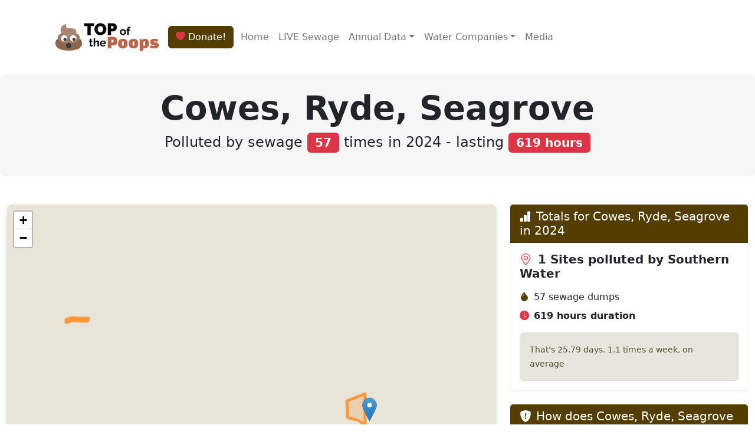

--- FILE ---
content_type: text/html; charset=utf-8
request_url: https://top-of-the-poops.org/beach/cowes-ryde-seagrove
body_size: 8213
content:
<!DOCTYPE html>
<html lang="en">
<head>
    <meta charset="utf-8"/>
    <title>Top of the Poops | Bathing Area | Cowes, Ryde, Seagrove</title>
    <meta name="description" content="Showing all the sewage at nominated bathing area Cowes, Ryde, Seagrove">

    <link rel="shortcut icon" href="/assets/icons/fav/favicon.ico">
<link rel="icon" sizes="16x16 32x32 64x64" href="/assets/icons/fav/favicon.ico">
<link rel="icon" type="image/png" sizes="196x196" href="/assets/icons/fav/favicon-192.png">
<link rel="icon" type="image/png" sizes="160x160" href="/assets/icons/fav/favicon-160.png">
<link rel="icon" type="image/png" sizes="96x96" href="/assets/icons/fav/favicon-96.png">
<link rel="icon" type="image/png" sizes="64x64" href="/assets/icons/fav/favicon-64.png">
<link rel="icon" type="image/png" sizes="32x32" href="/assets/icons/fav/favicon-32.png">
<link rel="icon" type="image/png" sizes="16x16" href="/assets/icons/fav/favicon-16.png">
<link rel="apple-touch-icon" href="/assets/icons/fav/favicon-57.png">
<link rel="apple-touch-icon" sizes="114x114" href="/assets/icons/fav/favicon-114.png">
<link rel="apple-touch-icon" sizes="72x72" href="/assets/icons/fav/favicon-72.png">
<link rel="apple-touch-icon" sizes="144x144" href="/assets/icons/fav/favicon-144.png">
<link rel="apple-touch-icon" sizes="60x60" href="/assets/icons/fav/favicon-60.png">
<link rel="apple-touch-icon" sizes="120x120" href="/assets/icons/fav/favicon-120.png">
<link rel="apple-touch-icon" sizes="76x76" href="/assets/icons/fav/favicon-76.png">
<link rel="apple-touch-icon" sizes="152x152" href="/assets/icons/fav/favicon-152.png">
<link rel="apple-touch-icon" sizes="180x180" href="/assets/icons/fav/favicon-180.png">

    <link rel="stylesheet" type="text/css" href="/assets/css/index.css">
<link rel="stylesheet" type="text/css" href="/assets/css/totp.css">
<link rel="stylesheet" type="text/css" href="/assets/css/sharing-button.css">
<link rel="stylesheet" type="text/css" href="/assets/js/DataTables-2.3.4/datatables.min.css">
<link rel="stylesheet" type="text/css" href="/assets/js/choices-11.1.0/choices.css">
<link rel="stylesheet" type="text/css" crossorigin="anonymous" href="https://cdn.jsdelivr.net/npm/bootstrap-icons@1.13.1/font/bootstrap-icons.css">
<meta name="viewport" content="width=device-width, initial-scale=1">

    <script type="application/javascript" src="/assets/js/jquery-3.5.1.min.js"></script>
<script type="application/javascript" src="/assets/js/DataTables-2.3.4/datatables.min.js"></script>
<script type="application/javascript" src="/assets/js/choices-11.1.0/choices.min.js"></script>
<script type="application/javascript" src="/assets/js/popper.min.js"></script>
<script type="application/javascript" src="/assets/js/bootstrap.min.js"></script>

    <link rel="stylesheet" href="/assets/css/leaflet.css"/>
<script src="/assets/js/leaflet-1.9.3/leaflet.js"></script>
<link href="/assets/js/maplibre-gl-2.2.1/maplibre-gl.css" rel='stylesheet' />
<script src="/assets/js/maplibre-gl-2.2.1/maplibre-gl.js"></script>
<script src="/assets/js/maplibre-gl-2.2.1/leaflet-maplibre-gl.js"></script>


    <!-- Facebook Meta Tags -->
<meta property="og:url" content="https://top-of-the-poops.org/beach/cowes-ryde-seagrove">
<meta property="og:type" content="website">
<meta property="og:title" content="Top of the Poops | Bathing Area | Cowes, Ryde, Seagrove">
<meta property="og:site_name" content="Top of the Poops">

    <meta property="og:description" content="All the sewage at bathing area Cowes, Ryde, Seagrove">


<!-- Twitter Meta Tags -->
<meta name="twitter:card" content="summary_large_image">
<meta property="twitter:domain" content="top-of-the-poops.org">
<meta property="twitter:url" content="https://top-of-the-poops.org/beach/cowes-ryde-seagrove">
<meta name="twitter:title" content="Top of the Poops | Bathing Area | Cowes, Ryde, Seagrove">


    <meta name="twitter:description" content="All the sewage at bathing area Cowes, Ryde, Seagrove">



    <meta name="twitter:image" content="https://top-of-the-poops.org/badges/beach/cowes-ryde-seagrove">
    <meta property="og:image" content="https://top-of-the-poops.org/badges/beach/cowes-ryde-seagrove">



    <style>
        .card {
            transition: all 0.3s ease;
            border: none;
        }

        .map {
            min-height: 500px;
            border-radius: 8px;
            box-shadow: 0 4px 12px rgba(0, 0, 0, 0.1);
        }

    </style>

</head>
<body>
<div class="container">
    <nav class="navbar navbar-expand-lg">
        <div class="container-fluid">
            <a class="navbar-brand" href="/">
                <img src="/assets/icons/totp-logo-path.svg" alt="Top of the Poops" width="175" height="100">
            </a>
            <a href="/support">
                <div class="btn btn-primary fs-6 me-1"><i class="bi bi-heart-fill text-danger"></i> Donate!</div>
            </a>
            <button class="navbar-toggler" type="button" data-bs-toggle="collapse"
                    data-bs-target="#navbarSupportedContent" aria-controls="navbarSupportedContent"
                    aria-expanded="false" aria-label="Toggle navigation">
                <span class="navbar-toggler-icon"></span>
            </button>
            <div class="collapse navbar-collapse" id="navbarSupportedContent">
                <ul class="navbar-nav me-auto mb-2 mb-lg-0">
                    <li class="nav-item">
                        <a class="nav-link" href="/">Home</a>
                    </li>
                    <li class="nav-item">
                        <a class="nav-link" href="/now">LIVE Sewage</a>
                    </li>
                    <li class="nav-item dropdown">
                        <a class="nav-link dropdown-toggle" href="#" id="navbarDropdownData" role="button"
                           data-bs-toggle="dropdown" aria-expanded="false">Annual Data</a>
                        <ul class="dropdown-menu" aria-labelledby="navbarDropdownData">
                            <li><a class="dropdown-item" href="/places">Places</a></li>
                            <li><a class="dropdown-item" href="/constituencies">Constituencies</a></li>
                            <li><a class="dropdown-item" href="/beaches">Beaches</a></li>
                            <li><a class="dropdown-item" href="/rivers">Rivers</a></li>
                            <li><a class="dropdown-item" href="/shellfisheries">Shellfisheries</a></li>
                        </ul>
                    </li>
                    <li class="nav-item dropdown">
                        <a class="nav-link dropdown-toggle" href="#" id="navbarDropdown" role="button"
                           data-bs-toggle="dropdown" aria-expanded="false">Water Companies</a>
                        <ul class="dropdown-menu" aria-labelledby="navbarDropdown">
                            <li><a class="dropdown-item" href="/company/anglian-water">Anglian Water</a></li>
                            <li><a class="dropdown-item" href="/company/dwr-cymru-welsh-water">Dwr Cymru Welsh Water</a>
                            </li>
                            <li><a class="dropdown-item" href="/company/northumbrian-water">Northumbrian Water</a></li>
                            <li><a class="dropdown-item" href="/company/scottish-water">Scottish Water</a></li>
                            <li><a class="dropdown-item" href="/company/severn-trent-water">Severn Trent Water</a></li>
                            <li><a class="dropdown-item" href="/company/south-west-water">South West Water</a></li>
                            <li><a class="dropdown-item" href="/company/southern-water">Southern Water</a></li>
                            <li><a class="dropdown-item" href="/company/thames-water">Thames Water</a></li>
                            <li><a class="dropdown-item" href="/company/united-utilities">United Utilities</a></li>
                            <li><a class="dropdown-item" href="/company/wessex-water">Wessex Water</a></li>
                            <li><a class="dropdown-item" href="/company/yorkshire-water">Yorkshire Water</a></li>
                        </ul>
                    </li>
                    <li class="nav-item">
                        <a class="nav-link" href="/media">Media</a>
                    </li>
                </ul>
            </div>
        </div>
    </nav>
</div>

<div class="p-4 mb-4 bg-light rounded-3">
    <div class="container-fluid">
        <h1 class="display-6 fw-bold text-center">
    <div class="text-center">
        <h1 class="display-4 fw-bold">Cowes, Ryde, Seagrove</h1>
        <p class="lead fs-4">
            Polluted by sewage <span class="badge bg-danger fs-5">57</span> times
            in 2024 - lasting <span class="badge bg-danger fs-5">619
            hours</span>
            
        </p>
        <p class="lead">
            
        </p>
    </div>
 </h1>
    </div>
</div>



<div class="container-fluid py-4">
    <div class="row g-4">
        <div class="col-md-8">
            <div class="card border-0 shadow-sm">
                <div class="card-body p-0">
                    <div id="map" class="map">
                        <div style="display:none" data-map-attribution>
                            &copy; <a href="https://www.openstreetmap.org/copyright">OpenStreetMap</a> contributors
                            <br/>
                            Contains OS Data &copy; Crown copyright &amp; database right 2021-2024<br/>
                            &copy; <a href="https://top-of-the-poops.org">Top of the Poops</a> 2021-2024
                        </div>
                    </div>
                    
                        <div style="display: none" class="map-geojson">{&quot;type&quot;:&quot;Polygon&quot;,&quot;coordinates&quot;:[[[-1.316830269,50.76656363],[-1.317147909,50.767700871],[-1.313818589,50.768468537],[-1.30408455,50.76809298],[-1.304434202,50.767050513],[-1.313882927,50.767333534],[-1.315299588,50.766766596],[-1.316830269,50.76656363]]]}</div>
                    
                        <div style="display: none" class="map-geojson">{&quot;type&quot;:&quot;Polygon&quot;,&quot;coordinates&quot;:[[[-1.153150955,50.731647588],[-1.15356533,50.737679902],[-1.142869568,50.740362764],[-1.142921799,50.728579328],[-1.146914792,50.730541931],[-1.148254153,50.730738817],[-1.148509751,50.731094087],[-1.149330394,50.730996133],[-1.151260417,50.731134924],[-1.153150955,50.731647588]]]}</div>
                    
                        <div style="display: none" class="map-geojson">{&quot;type&quot;:&quot;Polygon&quot;,&quot;coordinates&quot;:[[[-1.102998126,50.712521946],[-1.104991999,50.712972357],[-1.106200642,50.71402925],[-1.107094222,50.716889197],[-1.1069483,50.717177848],[-1.107811114,50.717964596],[-1.108121571,50.720106795],[-1.109535623,50.721454991],[-1.10777303,50.721820447],[-1.10498274,50.718990547],[-1.105385027,50.718146619],[-1.104187064,50.714682496],[-1.103671569,50.714098999],[-1.10185135,50.713817516],[-1.101125284,50.713232386],[-1.102998126,50.712521946]]]}</div>
                    
                </div>
            </div>
        </div>
        <div class="col-md-4">
            <div class="card border-0 shadow-sm mb-4">
                <div class="card-header bg-primary text-white">
                    <h2 class="h5 mb-0"><i class="bi bi-bar-chart-fill me-2"></i>Totals for Cowes, Ryde, Seagrove
                        in 2024</h2>
                </div>
                <div class="card-body">
                    <h5 class="card-title fw-bold mb-3">
                        <i class="bi bi-geo-alt me-1 text-danger"></i>
                        1 Sites polluted by Southern Water
                    </h5>
                    <div class="card-text mb-3">
                        <div class="d-flex align-items-center mb-2">
                            <i class="bi bi-droplet-fill text-primary me-2"></i>
                            <span>57 sewage dumps</span>
                        </div>
                        <div class="d-flex align-items-center">
                            <i class="bi bi-clock-fill text-danger me-2"></i>
                            <span class="spill-hours">619 hours duration</span>
                        </div>
                    </div>

                    <div class="alert alert-secondary mt-3 mb-0">
                        <small>
                            That's 25.79 days.
                            
    1.1 times a week, on average

                        </small>
                    </div>
                </div>
            </div>

            <div class="card border-0 shadow-sm mb-4">
                <div class="card-header bg-primary text-white">
                    <h2 class="h5 mb-0"><i class="bi bi-shield-fill-exclamation me-2"></i>How does Cowes, Ryde, Seagrove compare?
                    </h2>
                </div>
                <div class="card-body">
                    <p class="mb-0">Cowes, Ryde, Seagrove was the <span
                            class="badge bg-danger">#92</span> most polluted bathing area in England & Wales,
                        by duration of sewage overflows, as reported by the water companies</p>
                </div>
            </div>

            <div class="card border-0 shadow-sm mb-4">
                <div class="card-header bg-primary text-white">
                    <h2 class="h5 mb-0"><i class="bi bi-megaphone-fill me-2"></i>Take Action</h2>
                </div>
                <div class="card-body">
                    <div class="d-flex gap-2">
                        <a class="resp-sharing-button__link fbc-has-badge fbc-UID_1"
   href="https://facebook.com/sharer/sharer.php?u=https%3A%2F%2Ftop-of-the-poops.org%2Fbeach%2Fcowes-ryde-seagrove"
   target="_blank" rel="noopener" aria-label="Share on Facebook">
    <div class="resp-sharing-button resp-sharing-button--facebook resp-sharing-button--large">
        <div aria-hidden="true" class="resp-sharing-button__icon resp-sharing-button__icon--solid">
            <i class="bi bi-facebook me-2"></i>
        </div>
        Share
    </div>
</a>
<a class="resp-sharing-button__link"
   href="https://twitter.com/intent/tweet?url=https%3A%2F%2Ftop-of-the-poops.org%2Fbeach%2Fcowes-ryde-seagrove&text=Cowes%2C+Ryde%2C+Seagrove+had+57+sewage+overflows+in+2024&hashtags=sewage&via=sewageuk"
   target="_blank" rel="noopener" aria-label="Share on Twitter">
    <div class="resp-sharing-button resp-sharing-button--twitter resp-sharing-button--large">
        <div aria-hidden="true" class="resp-sharing-button__icon resp-sharing-button__icon--solid">
            <i class="bi bi-twitter me-2"></i>
        </div>
        Post
    </div>
</a>
<a class="resp-sharing-button__link"
   href="https://bsky.app/intent/compose?text=Cowes%2C+Ryde%2C+Seagrove+had+57+sewage+overflows+in+2024%0a%0ahttps%3A%2F%2Ftop-of-the-poops.org%2Fbeach%2Fcowes-ryde-seagrove"
   target="_blank" rel="noopener" aria-label="Share on BlueSky">
    <div class="resp-sharing-button resp-sharing-button--twitter resp-sharing-button--large">
        <div aria-hidden="true" class="resp-sharing-button__icon resp-sharing-button__icon--solid">
            <i class="bi bi-bluesky me-2"></i>
        </div>
        Post
    </div>
</a>
<a class="resp-sharing-button__link"
   href="https://www.linkedin.com/sharing/share-offsite/?url=https%3A%2F%2Ftop-of-the-poops.org%2Fbeach%2Fcowes-ryde-seagrove"
   target="_blank" rel="noopener" aria-label="Share on Linked In">
    <div class="resp-sharing-button resp-sharing-button--linkedin resp-sharing-button--large">
        <div aria-hidden="true" class="resp-sharing-button__icon resp-sharing-button__icon--solid">
            <i class="bi bi-linkedin me-2"></i>
        </div>
        Post
    </div>
</a>
<a class="resp-sharing-button__link"
   href="https://toot.kytta.dev/?text=Cowes%2C+Ryde%2C+Seagrove+had+57+sewage+overflows+in+2024%0a%0ahttps%3A%2F%2Ftop-of-the-poops.org%2Fbeach%2Fcowes-ryde-seagrove"
   target="_blank" rel="noopener" aria-label="Share on Mastodon">
    <div class="resp-sharing-button resp-sharing-button--mastodon resp-sharing-button--large">
        <div aria-hidden="true" class="resp-sharing-button__icon resp-sharing-button__icon--solid">
            <i class="bi bi-mastodon me-2"></i>
        </div>
        Post
    </div>
</a>

                    </div>
                </div>
            </div>

            <div class="alert alert-warning p-3 mb-3">
    <div class="d-flex align-items-center mb-2">
        <i class="bi bi-heart-fill text-danger me-2 fs-4"></i>
        <h5 class="mb-0">We need your support!</h5>
    </div>
    <p class="mb-2">We managed to raise £150 in 2024. That's not enough to keep the site running.
        Please consider a one-off or small recurring donation.</p>
    <a href="/support" class="btn btn-danger">
        <i class="bi bi-heart me-1"></i> Donate Now
    </a>
</div>

            
                <div class="card border-0 shadow-sm mb-4">
                    <div class="card-header bg-primary text-white">
                        <h2 class="h5 mb-0"><i class="bi bi-geo-alt-fill me-2"></i>Local Constituency</h2>
                    </div>
                    <div class="card-body">
                        <a href="/constituency/isle-of-wight-east" class="text-decoration-none">
                            <button class="btn btn-outline-primary">
                                <i class="bi bi-geo-fill me-1"></i>
                                Isle of Wight East<span
                                    class="badge bg-secondary ms-1">1,415</span>
                            </button>
                        </a>
                    </div>
                </div>
            
        </div>
    </div>
</div>

<div class="container py-5">
    <div class="row">
        <div class="col">
            <div class="card border-0 shadow-sm">
                <div class="card-header bg-primary text-white">
                    <h2 class="h4 mb-0"><i class="bi bi-clipboard-data me-2"></i>Pollution Summary 2024</h2>
                </div>
                <div class="card-body p-4">
                    <div class="d-flex">
                        <div class="me-2">
                            <i class="bi bi-info-circle-fill fs-4 text-primary"></i>
                        </div>
                        <div>
                            <p class="mb-0">Here are all the reported sewage overflow totals for Cowes, Ryde, Seagrove
                                in 2024.</p>
                        </div>
                    </div>

                    <div class="alert alert-warning mt-3">
                        <div class="d-flex">
                            <div class="me-2">
                                <i class="bi bi-exclamation-triangle-fill fs-4"></i>
                            </div>
                            <div>
                                <h5 class="alert-heading">Accuracy Warning</h5>
                                <p class="mb-0">We use data from the water companies, but we are seeing many anomalies
                                    that make us believe that
                                    bathing location information is quite poor. The situation is likely <b>far worse</b>
                                    than reported here.</p>
                                <p class="mb-0 mt-2">If the locations of the sewage outlets look a bit unusual, it is
                                    likely that the reporting of the data from the water company is in error. We rely on
                                    their data in order to draw these maps.</p>
                                <p class="mb-0 mt-2">Other CSOs may also be located nearby, however the water companies
                                    claim that these do not affect the water quality here.</p>
                            </div>
                        </div>
                    </div>

                    <div class="table-responsive mt-4">
                        <table id="table-csos" class="table table-hover">
                            <thead class="table-light">
                            <tr>
                                <th>Company</th>
                                <th>Waterway</th>
                                <th>Site</th>
                                <th>Sewage Dumps</th>
                                <th>Duration (Hours)</th>
                                <th>Reporting %</th>
                            </tr>
                            </thead>
                            <tbody>
                            
                                <tr data-class="cso" data-lat="50.72716"
                                    data-lon="-1.143059">
                                    <td class="align-middle" data-company="Southern Water">
                                        <i class="bi bi-building me-1 text-muted"></i>
                                        <a href="/company/southern-water">Southern Water</a>
                                    </td>
                                    <td class="align-middle" data-waterway="Solent">
                                        <i class="bi bi-water me-1 text-primary"></i>
                                        <a href="/waterway/southern-water/solent">Solent</a>
                                    </td>
                                    <td class="align-middle"
                                        data-sitename="RYDE (APPLEY PARK) HEADWORKS WPS">RYDE (APPLEY PARK) HEADWORKS WPS</td>
                                    <td class="align-middle" data-count="57">57</td>
                                    <td class="align-middle" data-duration="619">619</td>
                                    <td class="align-middle"
                                        data-reporting="100.0">100</td>
                                </tr>
                            
                            </tbody>
                        </table>
                    </div>
                </div>
            </div>
        </div>
    </div>
</div>

<div class="container">
    <div class="row">
        <div class="col"><section>
    <h3 class="border-bottom mt-4 mb-2">Data Sources &amp; Accuracy</h3>
    <p>EDM (Event Duration Monitoring) data and Consented Discharges to Controlled Waters with Conditions
        from Environment Agency & Data Map Wales, and Scottish Water</p>

    <p>Experimental derived data from <a href="https://data.thameswater.co.uk/s/">Thames Water</a> API, Some data may be
        missing or inaccurate. Live sewage data from <a href="https://www.streamwaterdata.co.uk/">Stream Water API</a><p>

    <p>Uses Environment Agency rainfall data from the real-time data API (Beta) - Rainfall
        data
        is delayed by up to two days.</p>

    <p>This website is intended to provide an accurate representation of the
        Environment Agency data. The data is hard to use, and thus some errors may have been made. If you find something
        that is incorrect, please raise an issue at <a href="https://github.com/top-poop/top-of-the-poops/issues">the
            GitHub
            issues page</a> and we'll endeavour to fix it quickly.</p>

    <p>This project is not associated, approved or endorsed by any of the companies whose logos you see here.</p>


</section></div>
    </div>
</div>

<div class="mt-5 pt-5 pb-5 footer">
    <div class="container">
        <div class="row">
            <div class="col-lg-5 col-xs-12 about">
                <div><img src="/assets/icons/totp-footer-path.svg" alt="Top of the Poops" width="225" height="125">
                </div>
                <p class="pr-5">Analysing sewage pollution by the Water Industry</p>

                <a class="resp-sharing-button__link" href="https://www.facebook.com/profile.php?id=100091673559051">
                    <div class="resp-sharing-button resp-sharing-button--facebook resp-sharing-button--small">
                        <div aria-hidden="true" class="resp-sharing-button__icon resp-sharing-button__icon--solid">
                            <svg xmlns="http://www.w3.org/2000/svg" viewBox="0 0 24 24">
                                <path d="M18.77 7.46H14.5v-1.9c0-.9.6-1.1 1-1.1h3V.5h-4.33C10.24.5 9.5 3.44 9.5 5.32v2.15h-3v4h3v12h5v-12h3.85l.42-4z"></path>
                            </svg>
                        </div>
                        Follow on Facebook
                    </div>
                </a>

                <a class="resp-sharing-button__link" href="https://www.instagram.com/top_of_the_poops/">
                    <div class="resp-sharing-button resp-sharing-button--insta resp-sharing-button--small">
                        <div aria-hidden="true" class="resp-sharing-button__icon resp-sharing-button__icon--solid">
                            <svg xmlns="http://www.w3.org/2000/svg" viewBox="0 0 512 512">
                                <path
                                        style="fill:#000000"
                                        d="M256,49.471c67.266,0,75.233.257,101.8,1.469,24.562,1.121,37.9,5.224,46.778,8.674a78.052,78.052,0,0,1,28.966,18.845,78.052,78.052,0,0,1,18.845,28.966c3.45,8.877,7.554,22.216,8.674,46.778,1.212,26.565,1.469,34.532,1.469,101.8s-0.257,75.233-1.469,101.8c-1.121,24.562-5.225,37.9-8.674,46.778a83.427,83.427,0,0,1-47.811,47.811c-8.877,3.45-22.216,7.554-46.778,8.674-26.56,1.212-34.527,1.469-101.8,1.469s-75.237-.257-101.8-1.469c-24.562-1.121-37.9-5.225-46.778-8.674a78.051,78.051,0,0,1-28.966-18.845,78.053,78.053,0,0,1-18.845-28.966c-3.45-8.877-7.554-22.216-8.674-46.778-1.212-26.564-1.469-34.532-1.469-101.8s0.257-75.233,1.469-101.8c1.121-24.562,5.224-37.9,8.674-46.778A78.052,78.052,0,0,1,78.458,78.458a78.053,78.053,0,0,1,28.966-18.845c8.877-3.45,22.216-7.554,46.778-8.674,26.565-1.212,34.532-1.469,101.8-1.469m0-45.391c-68.418,0-77,.29-103.866,1.516-26.815,1.224-45.127,5.482-61.151,11.71a123.488,123.488,0,0,0-44.62,29.057A123.488,123.488,0,0,0,17.3,90.982C11.077,107.007,6.819,125.319,5.6,152.134,4.369,179,4.079,187.582,4.079,256S4.369,333,5.6,359.866c1.224,26.815,5.482,45.127,11.71,61.151a123.489,123.489,0,0,0,29.057,44.62,123.486,123.486,0,0,0,44.62,29.057c16.025,6.228,34.337,10.486,61.151,11.71,26.87,1.226,35.449,1.516,103.866,1.516s77-.29,103.866-1.516c26.815-1.224,45.127-5.482,61.151-11.71a128.817,128.817,0,0,0,73.677-73.677c6.228-16.025,10.486-34.337,11.71-61.151,1.226-26.87,1.516-35.449,1.516-103.866s-0.29-77-1.516-103.866c-1.224-26.815-5.482-45.127-11.71-61.151a123.486,123.486,0,0,0-29.057-44.62A123.487,123.487,0,0,0,421.018,17.3C404.993,11.077,386.681,6.819,359.866,5.6,333,4.369,324.418,4.079,256,4.079h0Z"/>
                                <path
                                        style="fill:#000000"
                                        d="M256,126.635A129.365,129.365,0,1,0,385.365,256,129.365,129.365,0,0,0,256,126.635Zm0,213.338A83.973,83.973,0,1,1,339.974,256,83.974,83.974,0,0,1,256,339.973Z"/>
                                <circle
                                        style="fill:#000000"
                                        cx="390.476" cy="121.524" r="30.23"/>
                            </svg>
                        </div>
                        Follow on Instagram
                    </div>
                </a>
            </div>
            <div class="col-lg-3 col-xs-12 links">
                <ul class="m-0 p-0">
                    <li><a href="/">Home</a></li>
                    <li><a href="/constituencies">Constituencies</a></li>
                    <li><a href="/beaches">Beaches</a></li>
                    <li><a href="/rivers">Rivers</a></li>
                    <li><a href="/media">Media</a></li>
                </ul>
            </div>
            <div class="col-lg-4 col-xs-12 location">
                <h4 class="mt-lg-0 mt-sm-4">Media Queries</h4>
                <p>Get in touch if you have queries or want to discuss our data.</p>
                <p><i class="fa fa-envelope-o ms-3"></i>press [at] top-of-the-poops.org</p>
                <h4 class="mt-lg-0 mt-sm-4">Please Support Us</h4>

                <div class="row mb-2">
                    <div class="col">We rely on donations to fund our work. Please support us if you can</div>
                </div>

                <div class="row">
                    <div class="col"><a href="/support">
                        <div class="btn btn-primary me-1">Yes! Support TOTP!</div>
                    </a></div>
                </div>
            </div>
        </div>
    </div>
</div>
<div class="footer-data">
    <div class="container">
        <div class="row">
            <div class="col copyright">
                <p>© 2020-2025 Top-Of-The-Poops CC-BY-SA 4.0,<br/>
    © Openstreetmap contributors, Contains OS data © Crown copyright and database right 2021-2025, <br/>
    Contains <a
            href="https://www.streamwaterdata.co.uk/pages/the-national-storm-overflow-hub">Water UK National Storm
        Overflow Hub</a> Data CC-BY-SA 4.0 and analysis © 2025 Top-Of-The-Poops</p>
<p>Some data reproduced under <a href="http://www.nationalarchives.gov.uk/doc/open-government-licence/version/3/">Open
    Government Licence</a></p>
<p>Full Copyright information available at: <a href="https://github.com/top-poop/top-of-the-poops/">our GitHub
    page</a>
</p>

            </div>
        </div>
    </div>
</div>

<script>
    const myStyle = {
        "color": "#ff7800",
        "weight": 5,
        "opacity": 0.65
    };

    const map = L.map("map", {
        scrollWheelZoom: false,
        dragging: !L.Browser.mobile,
        tap: !L.Browser.mobile,
        maxZoom: 18,
    });


    var gl = L.maplibreGL({
        style: 'https://top-of-the-poops.org/tiles/styles/v2/style.json',
        attribution: document.getElementById("map").querySelector("[data-map-attribution]").innerHTML
    }).addTo(map);

    const bathingAreaLayers = Array.from(document.getElementsByClassName("map-geojson"))
            .map(it => L.geoJSON(JSON.parse(it.textContent), {style: myStyle}))

    bathingAreaLayers.forEach(it => it.addTo(map))

    const geoBounds = bathingAreaLayers.reduce((acc, m) => {
        if (acc == null) {
            return m.getBounds();
        } else {
            return acc.extend(m.getBounds())
        }
    }, null)

    const attr = (a, tr) => {
        const attributeName = `data-${a}`
        const f = tr ? tr : (n => n);
        return n => f(n.attributes[attributeName].value)
    };

    const text = (tr) => {
        const f = tr ? tr : (n => n);
        return n => f(n.textContent)
    };

    const markerIcon = (colour) => {
        return L.icon({
            iconUrl: `/assets/icons/leaflet/marker-icon-${colour}.png`,
            iconRetinaUrl: `/assets/icons/leaflet/marker-icon-2x-${colour}.png`,
            iconAnchor: [5, 55],
            popupAnchor: [10, -44],
            iconSize: [25, 41]
        })
    }

    const markerBlue = markerIcon("blue")
    const markerRed = markerIcon("red")

    const durationIcon = (n) => n > 700 ? markerRed : markerBlue;

    const lat = attr("lat", Number)
    const lon = attr("lon", Number)

    const company = attr("company")
    const sitename = attr("sitename")
    const waterway = attr("waterway")
    const count = attr("count", Number)
    const duration = attr("duration", Number)

    const markers = Array.from(document.getElementById("table-csos").querySelectorAll("tr[data-class='cso']"))
            .map(it => {
                return {
                    lat: lat(it),
                    lon: lon(it),
                    company: company(it.querySelector("[data-company]")),
                    waterway: waterway(it.querySelector("[data-waterway]")),
                    sitename: sitename(it.querySelector("[data-sitename]")),
                    count: count(it.querySelector("[data-count]")),
                    duration: duration(it.querySelector("[data-duration]"))
                }
            })
            .map(it => {
                return {
                    lat: it.lat, lon: it.lon, duration: it.duration,
                    text: `${it.sitename}<br/>${it.waterway}<br/>${it.count} Dumps / ${it.duration} hours by ${it.company}`
                }
            })
            .map(it => L.marker([it.lat, it.lon], {icon: durationIcon(it.duration)}).bindTooltip(it.text))


    markers.forEach(it => it.addTo(map))

    const bounds = markers.reduce((acc, m) => {
        if (acc == null) {
            return geoBounds != null ? geoBounds.extend(m.getLatLng()) : L.latLngBounds(m.getLatLng(), m.getLatLng());
        } else {
            return acc.extend(m.getLatLng())
        }
    }, null)

    map.fitBounds(bounds)
</script>


<script>
    new DataTable('#table-csos', {
        pageLength: 10,
        dom: "<'row'<'col-md-8'p><'col-md-4'f>>" +
                "<'row'<'col-sm-12'tr>>" +
                "<'row'<'col-sm-12 col-md-5'i>>",
        language: {
            search: '<i class="bi bi-search"></i> _INPUT_',
            searchPlaceholder: 'Search...',
        }
    });
</script>

</body>
</html>


--- FILE ---
content_type: text/css
request_url: https://top-of-the-poops.org/assets/css/index.css
body_size: 648
content:

@media screen and (max-width: 961px) {
    .sewage-map {
        min-height: 400px;
    }
    .plot-chart {
        height: 200px;
    }
    #spill-correlation g[aria-label='text'] {
        display: none;
    }
    #spill-correlation g[aria-label='y-axis tick label'] text:nth-child(even) {
        display: none;
    }
}

@media screen and (min-width: 961px) {
    .sewage-map {
        height: 800px;
    }
    .plot-chart {
        height: 600px;
    }
}

table.table-spills tbody td {
    height: 3em;
    overflow: hidden;
}

.map {
    background-color: #fff;
    border-radius: 10px;
    border: none;
    position: relative;
    margin-bottom: 30px;
    box-shadow: 0 0.46875rem 2.1875rem rgba(90,97,105,0.1), 0 0.9375rem 1.40625rem rgba(90,97,105,0.1), 0 0.25rem 0.53125rem rgba(90,97,105,0.12), 0 0.125rem 0.1875rem rgba(90,97,105,0.1);
}

.leaflet-container {
    min-height: 500px;
    height: 50vw;
    display: flex;
    flex-direction: column;
}

.delta-negative {
    color: #0b2e13;
}

.delta-negative:before {
    content: "↓ "
}

.delta-positive {
    color: #721c24;
}

.delta-positive:before {
    content: "↑ "
}

.spill-hours-large {
    font-weight: bold;
}

.spill-hours-huge {
    font-weight: bolder;
    color: #a62e30;
}

.spill-hours-zero:before {
    content: "✓ "
}

.observable-plot-container.vertical text {
    font-size: 6vw;
}

.observable-plot-container.horizontal text {
    font-size: 12pt;
}

.observable-plot-container figcaption {
    color: #282626;
}

.media-card img {
    height: 153px;
}

@font-face {
    font-family: 'rubik';
    src: url(/assets/fonts/RubikMonoOne-Regular.ttf) format('woff2');
    font-style: normal;
    font-weight: bold;
}

.spill-hours {
    font-weight: bolder;
}



.m4cw  a:link {
    text-decoration: none;
}

.m4cw a:visited {
    text-decoration: none;
}
